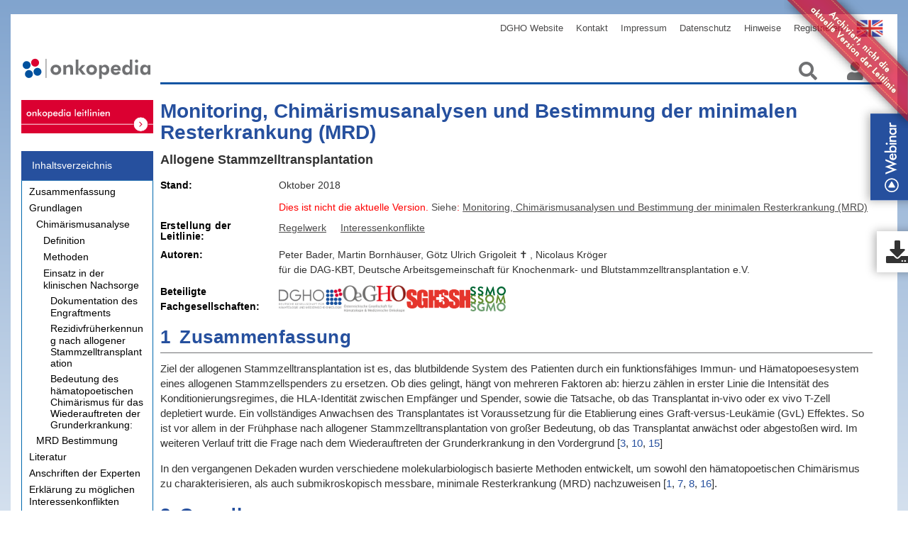

--- FILE ---
content_type: text/html;charset=utf-8
request_url: https://www.onkopedia-guidelines.info/de/onkopedia/archive/guidelines/monitoring-chimaerismusanalysen-und-bestimmung-der-minimalen-resterkrankung-mrd/version-30112020T103642/@@guideline/html/index.html
body_size: 18582
content:
<!DOCTYPE html PUBLIC "-//W3C//DTD XHTML 1.0 Transitional//EN" "http://www.w3.org/TR/xhtml1/DTD/xhtml1-transitional.dtd"><html xmlns="http://www.w3.org/1999/xhtml" lang="de" xml:lang="de">
  <head><meta http-equiv="Content-Type" content="text/html; charset=UTF-8" />
    <meta charset="UTF-8" />
    <meta name="viewport" content="width=device-width , initial-scale=1" />
    <title>Monitoring, Chimärismusanalysen  und Bestimmung der minimalen Resterkrankung (MRD) (Stand Oktober 2018) — Onkopedia</title>
    <link rel="stylesheet" type="text/css" href="/++theme++onkopedia-diazo-theme/font-awesome/font-awesome.css" />
    <link rel="stylesheet" type="text/css" href="/++theme++onkopedia-diazo-theme/dist/bundle.css?ver=4" />
    <link rel="shortcut icon" type="image/png" href="/++theme++onkopedia-diazo-theme/images/favicon.jpeg" />
    <link rel="stylesheet" href="/++theme++onkopedia-diazo-theme/pathwaymodel.css" />
  <meta charset="utf-8" /><meta name="twitter:card" content="summary" /><meta property="og:site_name" content="Onkopedia" /><meta property="og:title" content="Monitoring, Chimärismusanalysen  und Bestimmung der minimalen Resterkrankung (MRD) (Stand Oktober 2018)" /><meta property="og:type" content="website" /><meta property="og:description" content="Allogene Stammzelltransplantation" /><meta property="og:url" content="https://www.onkopedia-guidelines.info/de/onkopedia/archive/guidelines/monitoring-chimaerismusanalysen-und-bestimmung-der-minimalen-resterkrankung-mrd/version-30112020T103642" /><meta property="og:image" content="https://www.onkopedia-guidelines.info/++resource++plone-logo.svg" /><meta property="og:image:type" content="image/svg+xml" /><meta name="description" content="Allogene Stammzelltransplantation" /><meta name="DC.description" content="Allogene Stammzelltransplantation" /><meta name="DC.date.created" content="2020-11-30T10:36:42+00:00" /><meta name="DC.date.modified" content="2022-05-23T06:22:48+00:00" /><meta name="DC.type" content="Connector" /><meta name="DC.format" content="text/plain" /><meta name="DC.language" content="de" /><meta name="viewport" content="width=device-width, initial-scale=1.0" /><meta name="format-detection" content="telephone=no" /><link rel="stylesheet" type="text/css" href="https://www.onkopedia-guidelines.info/++resource++onkopedia.policy/guideline_styles.css" /><link rel="canonical" href="https://www.onkopedia-guidelines.info/de/onkopedia/archive/guidelines/monitoring-chimaerismusanalysen-und-bestimmung-der-minimalen-resterkrankung-mrd/version-30112020T103642" /><link rel="preload icon" type="image/jpeg" href="https://www.onkopedia-guidelines.info/de/onkopedia/favicon.ico?name=favicon.jpeg" /><link rel="mask-icon" href="https://www.onkopedia-guidelines.info/de/onkopedia/favicon.ico?name=favicon.jpeg" /><link href="https://www.onkopedia-guidelines.info/de/onkopedia/@@search" rel="search" title="Website durchsuchen" /><link data-bundle="plone-fullscreen" href="https://www.onkopedia-guidelines.info/++webresource++ac83a459-aa2c-5a45-80a9-9d3e95ae0847/++plone++static/plone-fullscreen/fullscreen.css" media="all" rel="stylesheet" type="text/css" /><meta name="generator" content="Plone - https://plone.org/" /></head>

  <body id="global-wrapper" class="col-content frontend icons-on portaltype-xmldirector-connector section-archive site-onkopedia subsection-guidelines subsection-guidelines-monitoring-chimaerismusanalysen-und-bestimmung-der-minimalen-resterkrankung-mrd subsection-guidelines-monitoring-chimaerismusanalysen-und-bestimmung-der-minimalen-resterkrankung-mrd-version-30112020T103642 template-guideline thumbs-on userrole-anonymous viewpermission-view"><div id="site-urls" class="abc" data-navigation-root-url="https://www.onkopedia-guidelines.info/de/onkopedia/guidelines" data-app-backend-url="https://app.onkopedia.com" data-app-key="cfc5d113-65f0-40f8-a616-0775aa122c7d" data-site-url="https://www.onkopedia-guidelines.info/de" data-search-url="https://www.onkopedia-guidelines.info/de/onkopedia/@@search" data-search-url2="https://www.onkopedia-guidelines.info/de/@@typesense-search" data-covid19-overview-url="https://www.onkopedia-guidelines.info/de/onkopedia/covid19-overview" data-webinar_url="" data-show-toolbar="0" data-diff-html-url="" data-is-diff-html="0" data-matomo-url="https://www.onkopedia-guidelines.info/mat/stat?idsite=7&amp;rec=1"></div><div id="ribbon-yellow">
      <img id="yellow-ribbon" alt="ribbon-yellow" src="/++theme++onkopedia-diazo-theme/images/ribbon-big_yellow.png" class="ribbon ribbon-hide" />
  </div><script>
      if (navigator.userAgent.match(/onkopedia/i)) {
        document.getElementsByTagName("body")[0].classList.add("ui_onkopedia");
      }
    </script><div id="overlay">
      <img src="/++theme++onkopedia-diazo-theme/images/Spin.gif" alt="Loading" />
    </div><!-- class="nav nav$( "input[name*='man']" ).val( "has man in it!" );bar-nav" --><nav class="navbar navbar-default navbar-custom container" role="navigation">
      <!-- Brand and toggle get grouped for better mobile display -->
      <div id="navbarheader">
        <div class="navbar-header page-scroll">
          <button type="button" class="navbar-toggle collapsed" data-toggle="collapse" data-target="#plone-navbar-collapse-1" aria-expanded="false" aria-controls="navbar">
            <span class="sr-only">Toggle navigation</span>
            <span class="icon-bar"></span>
            <span class="icon-bar"></span>
            <span class="icon-bar"></span>
          </button>
        </div>

        <!-- Collect the nav links, forms, and other content for toggling -->
        <div class="collapse navbar-collapse" id="plone-navbar-collapse-1">
          <ul class="nav navbar-nav navbar-right" id="navList">

    <li id="siteaction-sitemap"><a href="https://www.onkopedia-guidelines.info/de/onkopedia/sitemap" title="Übersicht">Übersicht</a></li>
    <li id="siteaction-contact"><a href="https://www.onkopedia-guidelines.info/de/onkopedia/contact-info" title="Kontakt">Kontakt</a></li>
    <li id="siteaction-English"><a href="https://www.onkopedia-guidelines.info" title="English">English</a></li>
    <li id="siteaction-DGHO"><a href="http://www.dgho.de" title="DGHO Website">DGHO Website</a></li>
    <li id="siteaction-kontakt-de"><a href="https://www.onkopedia-guidelines.info/de/kontakt" title="Kontakt">Kontakt</a></li>
    <li id="siteaction-impressum"><a href="https://www.onkopedia-guidelines.info/de/impressum" title="Impressum">Impressum</a></li>
    <li id="siteaction-Datenschutz"><a href="https://www.onkopedia-guidelines.info/de/hinweise/datenschutz" title="Datenschutz">Datenschutz</a></li>
    <li id="siteaction-Hinweise"><a href="https://www.onkopedia-guidelines.info/de/hinweise" title="Hinweise">Hinweise</a></li>
    <li id="siteaction-join_de"><a href="https://mitglieder.dgho.de/jsp_public/onkopedia/index.jsp" title="Registrieren">Registrieren</a></li>
    

    
</ul>
        </div>
      </div>
      <!-- end of navbarheader pull-right-->
      <!-- /.navbar-collapse -->
    </nav><div class="outer-wrapper">
      <div class="container navbarcon">
        <div id="portal-top">
          <a class="portal-logo" href="/">
            <img class="col-md-3 col-sm-4 col-xs-5" src="/++theme++onkopedia-diazo-theme/images/onkopedia.svg" alt="Startseite" /></a>
          <ul class="navbar-nav" id="portal-globalnav">
    <li class="index_html nav-item"><a href="https://www.onkopedia-guidelines.info/de/onkopedia" class="state-None nav-link">Startseite</a></li><li class="archive nav-item"><a href="https://www.onkopedia-guidelines.info/de/onkopedia/archive" class="state-published nav-link">Archiv</a></li><li class="autoren nav-item"><a href="https://www.onkopedia-guidelines.info/de/onkopedia/autoren" class="state-published nav-link">Autoren</a></li><li class="guidelines nav-item"><a href="https://www.onkopedia-guidelines.info/de/onkopedia/guidelines" class="state-published nav-link">Leitlinien</a></li>
  </ul>
          <ul class="nav navbar-nav navbar-right navIcons">
            <a alt="Suchen" class="search-icon">
              <i class="fas fa-search"></i>
            </a>
            <a href="https://www.onkopedia-guidelines.info/de/onkopedia/login_form" id="login-logout-icon" class="login-icon">
              <!-- <img class="icon" src="https://img.icons8.com/material/24/000000/administrator-male.png" / -->
              <i class="fas fa-user"></i>
            </a>
            <div class="descr">Anmelden</div>

            <!-- <i class="fas fa-user"></i>
                    <i class="fas fa-search"></i> -->
          </ul>
        </div>
      </div>

      <div class="container main-container">
        <div class="row">
          <aside id="global_statusmessage">
      

      <div>
      </div>
    </aside>
        </div>
        <main id="main-container" class="row row-offcanvas row-offcanvas-right">
          <div id="column1-container"><div class="col-md-3 sidebar-offcanvas">
        <aside id="portal-column-one">
          <div id="guideline-related-information"><div>
    

      <dl class="portlet portletSupplementaryInformation hyphenate" lang="de" xml:lang="de">
          <dt class="portletHeader">
              <span class="portletTopLeft"></span>
              <span>Weiterführende Informationen</span>
              <span class="portletTopRight"></span>
              
          </dt>
          <dd class="portletItem odd">
              <div>
                  <div class="related-information related-information-onkopedia">
                      <div class="group">
                          <div class="title">Onkopedia Leitlinien</div>

                          <ul>
                              <li class="document-type-guideline">
                                  <a href="https://www.onkopedia.com/de/onkopedia/guidelines/monitoring-chimaerismusanalysen-und-bestimmung-der-minimalen-resterkrankung-mrd" class="document-type-guideline">
                                     Monitoring, Chimärismusanalysen  und Bestimmung der minimalen Resterkrankung (MRD)
                                  </a>
                                  
                              </li>
                          </ul>

                          

                      </div>
                  </div>
              </div>
              <div>
                  <div class="related-information related-information-archived_docs">
                      <div class="group">
                          <div class="title">Archivierte Versionen</div>

                          <ul>
                              <li class="document-type-guideline">
                                  <a href="https://www.onkopedia.com/de/onkopedia/archive/guidelines/monitoring-chimaerismusanalysen-und-bestimmung-der-minimalen-resterkrankung-mrd/version-13122022T183028" class="document-type-guideline">
                                     Monitoring, Chimärismusanalysen  und Bestimmung der minimalen Resterkrankung (MRD) (Stand November 2020)
                                  </a>
                                  
                              </li>
                              <li class="document-type-guideline">
                                  <a href="https://www.onkopedia.com/de/onkopedia/archive/guidelines/monitoring-chimaerismusanalysen-und-bestimmung-der-minimalen-resterkrankung-mrd/version-30112020T103642" class="document-type-guideline">
                                     Monitoring, Chimärismusanalysen  und Bestimmung der minimalen Resterkrankung (MRD) (Stand Oktober 2018)
                                  </a>
                                  
                              </li>
                              <li class="document-type-guideline">
                                  <a href="https://www.onkopedia.com/de/onkopedia/archive/guidelines/monitoring-chimaerismusanalysen-und-bestimmung-der-minimalen-resterkrankung-mrd/version-30102018T092016" class="document-type-guideline">
                                     Monitoring, Chimärismusanalysen  und Bestimmung der minimalen Resterkrankung (MRD) (Stand Mai 2016)
                                  </a>
                                  
                              </li>
                          </ul>

                          

                      </div>
                  </div>
              </div>
          </dd>
      </dl>
  
</div>
</div>
        </aside>
      </div></div>
          <div class="container display">

        <article id="content">

            <div>
        <div class="logo-link"> <a href="" alt="translation button for mobile" class="Translate-btn-mobile" role="button"></a></div>
        <div class="col-lg-2 col-md-3 col-sm-4 contentnav">
            <div id="guideline-navigation">
    
        <div id="mySidenav" class="hyphenate sidenav" lang="de" xml:lang="de">
            <a href="javascript:void(0)" class="closebtn" onclick="closeNav()"><i class="fas fa-times"></i></a>
            <div class="panel panel-primary">
                <div class="panel-heading">
                    <span class="title">Inhaltsverzeichnis</span>
                </div>
                <div class="list-group">
                    <ul class="list-group-item">
                        
                        <li class="level-1">
                            <span class="section-number">1</span>
                            <a class="link section-title" href="https://www.onkopedia-guidelines.info/de/onkopedia/archive/guidelines/monitoring-chimaerismusanalysen-und-bestimmung-der-minimalen-resterkrankung-mrd/version-30112020T103642/@@guideline/html/index.html#ID0EG"><span>Zusammenfassung</span></a>
                        </li>
                    </ul>
                    <ul class="list-group-item">
                        
                        <li class="level-1">
                            <span class="section-number">2</span>
                            <a class="link section-title" href="https://www.onkopedia-guidelines.info/de/onkopedia/archive/guidelines/monitoring-chimaerismusanalysen-und-bestimmung-der-minimalen-resterkrankung-mrd/version-30112020T103642/@@guideline/html/index.html#ID0EJB"><span>Grundlagen</span></a>
                        </li>
                    </ul>
                    <ul class="list-group-item">
                        
                        <li class="level-2">
                            <span class="section-number">2.1</span>
                            <a class="link section-title" href="https://www.onkopedia-guidelines.info/de/onkopedia/archive/guidelines/monitoring-chimaerismusanalysen-und-bestimmung-der-minimalen-resterkrankung-mrd/version-30112020T103642/@@guideline/html/index.html#ID0EPB"><span>Chimärismusanalyse</span></a>
                        </li>
                    </ul>
                    <ul class="list-group-item">
                        
                        <li class="level-3">
                            <span class="section-number">2.1.1</span>
                            <a class="link section-title" href="https://www.onkopedia-guidelines.info/de/onkopedia/archive/guidelines/monitoring-chimaerismusanalysen-und-bestimmung-der-minimalen-resterkrankung-mrd/version-30112020T103642/@@guideline/html/index.html#ID0EVB"><span>Definition</span></a>
                        </li>
                    </ul>
                    <ul class="list-group-item">
                        
                        <li class="level-3">
                            <span class="section-number">2.1.2</span>
                            <a class="link section-title" href="https://www.onkopedia-guidelines.info/de/onkopedia/archive/guidelines/monitoring-chimaerismusanalysen-und-bestimmung-der-minimalen-resterkrankung-mrd/version-30112020T103642/@@guideline/html/index.html#ID0ETD"><span>Methoden</span></a>
                        </li>
                    </ul>
                    <ul class="list-group-item">
                        
                        <li class="level-3">
                            <span class="section-number">2.1.3</span>
                            <a class="link section-title" href="https://www.onkopedia-guidelines.info/de/onkopedia/archive/guidelines/monitoring-chimaerismusanalysen-und-bestimmung-der-minimalen-resterkrankung-mrd/version-30112020T103642/@@guideline/html/index.html#ID0ELG"><span>Einsatz in der klinischen Nachsorge</span></a>
                        </li>
                    </ul>
                    <ul class="list-group-item">
                        
                        <li class="level-4">
                            <span class="section-number">2.1.3.1</span>
                            <a class="link section-title" href="https://www.onkopedia-guidelines.info/de/onkopedia/archive/guidelines/monitoring-chimaerismusanalysen-und-bestimmung-der-minimalen-resterkrankung-mrd/version-30112020T103642/@@guideline/html/index.html#ID0ERG"><span>Dokumentation des Engraftments</span></a>
                        </li>
                    </ul>
                    <ul class="list-group-item">
                        
                        <li class="level-4">
                            <span class="section-number">2.1.3.2</span>
                            <a class="link section-title" href="https://www.onkopedia-guidelines.info/de/onkopedia/archive/guidelines/monitoring-chimaerismusanalysen-und-bestimmung-der-minimalen-resterkrankung-mrd/version-30112020T103642/@@guideline/html/index.html#ID0EBH"><span>Rezidivfrüherkennung nach allogener Stammzelltransplantation </span></a>
                        </li>
                    </ul>
                    <ul class="list-group-item">
                        
                        <li class="level-4">
                            <span class="section-number">2.1.3.3</span>
                            <a class="link section-title" href="https://www.onkopedia-guidelines.info/de/onkopedia/archive/guidelines/monitoring-chimaerismusanalysen-und-bestimmung-der-minimalen-resterkrankung-mrd/version-30112020T103642/@@guideline/html/index.html#ID0EUH"><span>Bedeutung des hämatopoetischen Chimärismus für das Wiederauftreten der Grunderkrankung:</span></a>
                        </li>
                    </ul>
                    <ul class="list-group-item">
                        
                        <li class="level-2">
                            <span class="section-number">2.2</span>
                            <a class="link section-title" href="https://www.onkopedia-guidelines.info/de/onkopedia/archive/guidelines/monitoring-chimaerismusanalysen-und-bestimmung-der-minimalen-resterkrankung-mrd/version-30112020T103642/@@guideline/html/index.html#ID0EZBAC"><span>MRD Bestimmung</span></a>
                        </li>
                    </ul>
                    <ul class="list-group-item">
                        
                        <li class="level-1">
                            <span class="section-number">10</span>
                            <a class="link section-title" href="https://www.onkopedia-guidelines.info/de/onkopedia/archive/guidelines/monitoring-chimaerismusanalysen-und-bestimmung-der-minimalen-resterkrankung-mrd/version-30112020T103642/@@guideline/html/index.html#head-references"><span>Literatur</span></a>
                        </li>
                    </ul>
                    <ul class="list-group-item">
                        
                        <li class="level-1">
                            <span class="section-number">15</span>
                            <a class="link section-title" href="https://www.onkopedia-guidelines.info/de/onkopedia/archive/guidelines/monitoring-chimaerismusanalysen-und-bestimmung-der-minimalen-resterkrankung-mrd/version-30112020T103642/@@guideline/html/index.html#head-authorlist"><span>Anschriften der Experten</span></a>
                        </li>
                    </ul>
                    <ul class="list-group-item">
                        
                        <li class="level-1">
                            <span class="section-number">16</span>
                            <a class="link section-title" href="https://www.onkopedia-guidelines.info/de/onkopedia/archive/guidelines/monitoring-chimaerismusanalysen-und-bestimmung-der-minimalen-resterkrankung-mrd/version-30112020T103642/@@guideline/html/index.html#head-disclosure-conflicts"><span>Erklärung zu möglichen Interessenkonflikten</span></a>
                        </li>
                    </ul>
                </div>
            </div>
        </div>
    

</div>
        </div>
        <div class="col-lg-10 col-md-9 col-sm-8 col-xs-12 content-container">
            <div id="guideline-body" language="de">

                

    <span id="nav" type="button"><i class="fas fa-bars"></i></span>

    

    <article data-document-type="guideline"><p></p><h1><a name="" id="">Monitoring, Chimärismusanalysen  und Bestimmung der minimalen Resterkrankung (MRD)</a></h1><section id="guideline-metadata" class="non-collapsible" data-covid19-document="0">

        <div class="guideline-description">Allogene Stammzelltransplantation</div>
        

        

        


        

        

        <div class="guideline-date">
            <span class="label-data col-lg-2 col-md-3">Stand</span>

            <span class="value col-lg-10 col-md-9">Oktober 2018</span>
        </div>

        
            <div id="leitlinie-status" class="status-current col-lg-offset-2 col-lg-10 col-md-offset-3 col-md-9">
                
                
                    <div id="document-outdated" class="info">
                        <span class="info info-not-current">Dies ist nicht die aktuelle Version.</span>
                        <a class="info info-not-current" href="https://www.onkopedia.com/de/onkopedia/guidelines/monitoring-chimaerismusanalysen-und-bestimmung-der-minimalen-resterkrankung-mrd">
                            <span>Siehe</span>:
                            <span>Monitoring, Chimärismusanalysen  und Bestimmung der minimalen Resterkrankung (MRD)</span>
                        </a>
                    </div>
                    
                        
                    
                

                

            </div>

        


    </section>

    
        <section id="compliance" class="collapsed collapsible">
            <h2 class=" compliance-label col-lg-2 col-md-3">Erstellung der Leitlinie</h2>
            <div class="compliance-information col-lg-10 col-md-9">
                <ul>
                    
                        <li>
                            <a class="download-link compliance-link" href="https://www.onkopedia-guidelines.info/de/hinweise/erstellung-von-leitlinien-1" id="guideline-creation-rules">Regelwerk</a>
                        </li>
                    
                        <li>
                            <a class="download-link compliance-link" href="https://www.onkopedia-guidelines.info/de/hinweise/interessenskonflikte" id="guideline-conflict-of-interests">Interessenkonflikte</a>
                        </li>
                    
                        
                    
                    <ul>
            </ul></ul></div>
        </section>
    

    <section id="actions" class="">
        <div class="documentation-actions ">
            <ul>
                
                    
                
                    
                
                    <li>
                        <a class="document-action-link " href="https://www.onkopedia-guidelines.info/de/onkopedia/archive/guidelines/monitoring-chimaerismusanalysen-und-bestimmung-der-minimalen-resterkrankung-mrd/version-30112020T103642/@@pdf-latest?filename=monitoring-chimaerismusanalysen-und-bestimmung-der-minimalen-resterkrankung-mrd-stand-oktober-2018.pdf" id="pdf-print">Druckfassung</a>
                    </li>
                
                <ul>
        </ul></ul></div>
    </section>

    <section id="authors-societies" class="collapsed collapsible authors-societies">
        <h2 class="authors-title">Autorinnen und Fachgesellschaften</h2>

        <div id="guideline-authors">
    <div class="guideline-authors">
        <span class="prefix">Autoren:</span>
        
        
            
                <span class="author">
                    <span class="firstname">Peter</span>
                    <span class="lastname">Bader</span><span>, </span>
                </span>
            
        
            
                <span class="author">
                    <span class="firstname">Martin</span>
                    <span class="lastname">Bornhäuser</span><span>, </span>
                </span>
            
        
            
                <span class="author">
                    <span class="firstname">Götz Ulrich</span>
                    <span class="lastname author-dead">Grigoleit</span><span>, </span>
                </span>
            
        
            
                <span class="author">
                    <span class="firstname">Nicolaus</span>
                    <span class="lastname">Kröger</span>
                </span>
            
        
        <div class="additional">für die DAG-KBT, Deutsche Arbeitsgemeinschaft für Knochenmark- und Blutstammzelltransplantation e.V.</div>
    </div>
    
</div>


        <div id="guideline-societies">
            <span class="label-data col-lg-2 col-md-3">Beteiligte Fachgesellschaften</span>
            <div class="col-lg-10 col-md-9 societies-logos">
                <span class="society" id="society-dgho">dgho</span>
                <span class="society" id="society-oegho">oegho</span>
                <span class="society" id="society-sghssh">sghssh</span>
                <span class="society" id="society-sgmo">sgmo</span>
            </div>
        </div>

        <!-- renders a section -->
    </section>


<section><h2><a name="ID0EG" id="ID0EG"><span class="section-number">1</span><span class="section-title">Zusammenfassung</span></a></h2><div class="segment"><p id="ID0EM" class="">Ziel der allogenen Stammzelltransplantation ist es, das blutbildende System des Patienten durch ein funktionsfähiges Immun- und Hämatopoesesystem eines allogenen Stammzellspenders zu ersetzen. Ob dies gelingt, hängt von mehreren Faktoren ab: hierzu zählen in erster Linie die Intensität des Konditionierungsregimes, die HLA-Identität zwischen Empfänger und Spender, sowie die Tatsache, ob das Transplantat in-vivo oder ex vivo T-Zell depletiert wurde. Ein vollständiges Anwachsen des Transplantates ist Voraussetzung für die Etablierung eines Graft-versus-Leukämie (GvL) Effektes. So ist vor allem in der Frühphase nach allogener Stammzelltransplantation von großer Bedeutung, ob das Transplantat anwächst oder abgestoßen wird. Im weiteren Verlauf tritt die Frage nach dem Wiederauftreten der Grunderkrankung in den Vordergrund <span class="litgroup">[<a href="https://www.onkopedia-guidelines.info/de/onkopedia/archive/guidelines/monitoring-chimaerismusanalysen-und-bestimmung-der-minimalen-resterkrankung-mrd/version-30112020T103642/@@guideline/html/index.html#litID0EDHAC">3</a>, <a href="https://www.onkopedia-guidelines.info/de/onkopedia/archive/guidelines/monitoring-chimaerismusanalysen-und-bestimmung-der-minimalen-resterkrankung-mrd/version-30112020T103642/@@guideline/html/index.html#litID0EQJAC">10</a>, <a href="https://www.onkopedia-guidelines.info/de/onkopedia/archive/guidelines/monitoring-chimaerismusanalysen-und-bestimmung-der-minimalen-resterkrankung-mrd/version-30112020T103642/@@guideline/html/index.html#litID0EJLAC">15</a>]</span></p><p id="ID0EY" class="">In den vergangenen Dekaden wurden verschiedene molekularbiologisch basierte Methoden entwickelt, um sowohl den hämatopoetischen Chimärismus zu charakterisieren, als auch submikroskopisch messbare, minimale Resterkrankung (MRD) nachzuweisen <span class="litgroup">[<a href="https://www.onkopedia-guidelines.info/de/onkopedia/archive/guidelines/monitoring-chimaerismusanalysen-und-bestimmung-der-minimalen-resterkrankung-mrd/version-30112020T103642/@@guideline/html/index.html#litID0ENGAC">1</a>, <a href="https://www.onkopedia-guidelines.info/de/onkopedia/archive/guidelines/monitoring-chimaerismusanalysen-und-bestimmung-der-minimalen-resterkrankung-mrd/version-30112020T103642/@@guideline/html/index.html#litID0EPIAC">7</a>, <a href="https://www.onkopedia-guidelines.info/de/onkopedia/archive/guidelines/monitoring-chimaerismusanalysen-und-bestimmung-der-minimalen-resterkrankung-mrd/version-30112020T103642/@@guideline/html/index.html#litID0E1IAC">8</a>, <a href="https://www.onkopedia-guidelines.info/de/onkopedia/archive/guidelines/monitoring-chimaerismusanalysen-und-bestimmung-der-minimalen-resterkrankung-mrd/version-30112020T103642/@@guideline/html/index.html#litID0EOLAC">16</a>]</span>. </p></div></section><section><h2><a name="ID0EJB" id="ID0EJB"><span class="section-number">2</span><span class="section-title">Grundlagen</span></a></h2><section><h3><a name="ID0EPB" id="ID0EPB"><span class="section-number">2.1</span><span class="section-title">Chimärismusanalyse</span></a></h3><section><h4><a name="ID0EVB" id="ID0EVB"><span class="section-number">2.1.1</span><span class="section-title">Definition</span></a></h4><div class="segment"><p id="ID0E2B" class="">Die genotypische Untersuchung der Hämatopoese nach Transplantation dient der Klärung der Frage, ob die regenerierte Blutbildung vom Empfänger oder vom Spender stammt und wird Chimärismusanalyse genannt. Der Begriff „Chimäre“ stammt aus der griechischen Mythologie. Von Homer wurde ein feuerspuckendes Monster mit einem Löwenkopf, einem Ziegenkörper und dem Schwanz einer Schlange beschrieben, die Lytia, eine Region Kleinasiens bedrohte und das schließlich vom altertümlichen Helden Bellerophon besiegt wurde. Die Begriff Chimäre wurde 1956 durch Ford et. al. in die Transplantationsmedizin eingeführt; heute versteht man unter einer Chimäre einen Organismus der die DNA zweier unterschiedlicher Wesen in sich trägt. Dies ist nach einer allogenen Stammzelltransplantation der Fall, wenn das hämatopoetische System eines Patienten von einem anderen Menschen abstammt <span class="litgroup">[<a href="https://www.onkopedia-guidelines.info/de/onkopedia/archive/guidelines/monitoring-chimaerismusanalysen-und-bestimmung-der-minimalen-resterkrankung-mrd/version-30112020T103642/@@guideline/html/index.html#litID0EDHAC">3</a>, <a href="https://www.onkopedia-guidelines.info/de/onkopedia/archive/guidelines/monitoring-chimaerismusanalysen-und-bestimmung-der-minimalen-resterkrankung-mrd/version-30112020T103642/@@guideline/html/index.html#litID0EJLAC">15</a>]</span>.</p><p id="ID0EGC" class="">In Abhängigkeit des Erfolges der Transplantation können sich verschiedene Formen des hämatopoetischen Chimärismus entwickeln <span class="litgroup">[<a href="https://www.onkopedia-guidelines.info/de/onkopedia/archive/guidelines/monitoring-chimaerismusanalysen-und-bestimmung-der-minimalen-resterkrankung-mrd/version-30112020T103642/@@guideline/html/index.html#litID0EPIAC">7</a>, <a href="https://www.onkopedia-guidelines.info/de/onkopedia/archive/guidelines/monitoring-chimaerismusanalysen-und-bestimmung-der-minimalen-resterkrankung-mrd/version-30112020T103642/@@guideline/html/index.html#litID0EJLAC">15</a>]</span>:</p><ol><li><p id="ID0EUC" class="">vollständiger oder kompletter Chimärismus: die gesamten blutbildenden Zellen stammen vom Spender ab.</p></li><li><p id="ID0EZC" class="">Transienter gemischter Chimärismus: in den ersten Wochen nach Transplantation stammt ein Teil der Blutzellen noch vom Empfänger (ca. 1-5%), bevor im weiteren Verlauf ein kompletter Spenderzellchimärismus eintritt.</p></li><li><p id="ID0E5C" class="">Stabiler gemischter (stable mixed) Chimärismus: Nach der Transplantation findet sich ein gemischtes Profil mit unterschiedlichem Anteil von Spender- und Empfängerhämatopoese, welches jedoch über die Zeit stabil bleibt.</p></li><li><p id="ID0EDD" class="">Progressiver gemischter Chimärismus: Es besteht ein gemischter Anteil von Spender und Empfängerhämatopoese, wobei der Spenderanteil kontinuierlich abnimmt.</p></li><li><p id="ID0EID" class="">Chimärismusverlust (loss of chimerism). Es bestand zumindest ein teilweiser Spenderzellchimärismus der jedoch vollständig verloren gegangen ist (auch sekundäres graft failure). </p></li><li><p id="ID0END" class="">Splitchimärismus: Es sind nur Zellen einer Zelllinie vom Spender vorhanden, die übrigen Zellreihen stammen aber vom Empfänger ab</p></li></ol></div></section><section><h4><a name="ID0ETD" id="ID0ETD"><span class="section-number">2.1.2</span><span class="section-title">Methoden</span></a></h4><div class="segment"><p id="ID0EZD" class="">Den heute zur Verfügung stehenden Methoden zur Chimärismusanalyse liegt das Prinzip zugrunde, phänotypische oder genotypische Unterschiede zwischen Spender- und Empfängerhämatopoese darzustellen. Hierzu stehen verschieden Methoden zur Verfügung:</p><ol><li><p id="ID0EAE" class="">Zytogenetik oder Fluoreszenz-in-situ-Hybridisierung (FISH): X bzw Y-Chromosomen</p></li><li><p id="ID0EFE" class="">Restriktionslängenfragment-Polymorphismus (RFLP)</p></li><li><p id="ID0EKE" class="">Blutgruppenmerkmale</p></li><li><p id="ID0EPE" class="">PCR- Methoden:</p><ol><li><p id="ID0EVE" class="">Über polymorphe DNS Sequenzen, wie „Short Tandem Repeats“ (STR) oder „ variable number of tandem repeats (VNTR)“ mit anschließender kapillarelektrophoretischer Auftrennung.</p></li><li><p id="ID0E1E" class="">Quantitative real-time PCR über „single nucleotide polymorphisms SNP” oder Insertionen oder Deletionen von kurzen DNS Abschnitten (“Indel-polymorphism”)</p></li><li><p id="ID0E6E" class="">Digitale PCR </p></li></ol></li></ol><p id="ID0EDF" class="">Während Blutgruppenmerkmale und RFLP heute nur noch wenig zum Einsatz kommen, hat die FISH Bestimmung zwar einen Stellenwert bei der getrenntgeschlechtlicher Transplantation, weist jedoch nur eine Sensitivität von ca. 1% auf. Gegenwärtig stellt die PCR basierte Amplifikation der STR Polymorphismen den Goldstandard für die Chimärismusanalyse dar. Die STR-Analyse findet auch in der forensischen Medizin oder in der Vaterschaftsanalytik Anwendung. Für eine sensitive Chimärismusanalyse aber müssen die gewählten Primerpaare optimiert werden, um eine ausreichende Sensitivität zu erreichen. Dies ist in der Regel mit kommerziell erhältlichen Multilokus-Amplifikationskits nicht möglich. Optimierte Testverfahren erlauben den Nachweis einer Minorzellpopulation von regelmäßig 0,1%; dies ist für den quantitativen Nachweis erforderlich <span class="litgroup">[<a href="https://www.onkopedia-guidelines.info/de/onkopedia/archive/guidelines/monitoring-chimaerismusanalysen-und-bestimmung-der-minimalen-resterkrankung-mrd/version-30112020T103642/@@guideline/html/index.html#litID0EYGAC">2</a>, <a href="https://www.onkopedia-guidelines.info/de/onkopedia/archive/guidelines/monitoring-chimaerismusanalysen-und-bestimmung-der-minimalen-resterkrankung-mrd/version-30112020T103642/@@guideline/html/index.html#litID0EEIAC">6</a>]</span>.</p><p id="ID0EOF" class="">Eine Steigerung der Sensitivität lässt sich bei allen Methoden durch eine vorherige Anreicherung von Zellsubpopulationen (Zelllinien) erreichen. Für die Analysen des linienspezifischen Chimärismus eignen sich die jeweiligen zellspezifischen Marker für T-, B-, NK- Zellen, für Granulozyten, erythropoetische Vorstufen, Plasmazellen oder aber auch die myeloischen Marker CD33 und CD34. Erfolgt eine Anreicherung bestimmter Zellsubpopulationen vor der Chimärismusanalyse so erhöht sich die Sensitivität zum Nachweis einer Minorpopulation von 1x10<sup>-2</sup> bis auf 1x10<sup>-4 </sup><span class="litgroup">[<a href="https://www.onkopedia-guidelines.info/de/onkopedia/archive/guidelines/monitoring-chimaerismusanalysen-und-bestimmung-der-minimalen-resterkrankung-mrd/version-30112020T103642/@@guideline/html/index.html#litID0E2JAC">11</a>, <a href="https://www.onkopedia-guidelines.info/de/onkopedia/archive/guidelines/monitoring-chimaerismusanalysen-und-bestimmung-der-minimalen-resterkrankung-mrd/version-30112020T103642/@@guideline/html/index.html#litID0EGKAC">12</a>]</span>.</p><p id="ID0E3F" class="">Eine ähnliche Sensitivität (10<sup>-4</sup>) kann auch mit Realtime-PCR basierten Verfahren erreicht werden. Die hohe Sensitivität der qPCR ist  methodenbedingt auch mit einer begrenzten Genauigkeit im Bereich des gemischten Chimärismus (zwischen 90 und 10%) verbunden. Die Limitation konnte durch die Einführung der digitalen PCR in die Chimärismusdiagnostik überwunden werden <span class="litgroup">[<a href="https://www.onkopedia-guidelines.info/de/onkopedia/archive/guidelines/monitoring-chimaerismusanalysen-und-bestimmung-der-minimalen-resterkrankung-mrd/version-30112020T103642/@@guideline/html/index.html#litID0ERKAC">13</a>, <a href="https://www.onkopedia-guidelines.info/de/onkopedia/archive/guidelines/monitoring-chimaerismusanalysen-und-bestimmung-der-minimalen-resterkrankung-mrd/version-30112020T103642/@@guideline/html/index.html#litID0E3KAC">14</a>]</span>.  </p></div></section><section><h4><a name="ID0ELG" id="ID0ELG"><span class="section-number">2.1.3</span><span class="section-title">Einsatz in der klinischen Nachsorge</span></a></h4><section><h5><a name="ID0ERG" id="ID0ERG"><span class="section-number">2.1.3.1</span><span class="section-title">Dokumentation des Engraftments</span></a></h5><div class="segment"><p id="ID0EXG" class="">Mit Hilfe PCR basierter Detektionsverfahren ist es möglich, sehr geringe Zellzahlen zu analysieren. Dies ermöglicht es deshalb, das Anwachsen des Transplantates zu verfolgen und zu dokumentieren. Dies ist vor allem bei Patienten mit einem hohen Abstoßungsrisiko indiziert. Dazu gehören Patienten mit einer schweren aplastischen Anämie, Patienten die ein T-Zell depletiertes Transplantat erhalten und alle Patienten, die von einem nichtpassenden Spender transplantiert werden. Es konnte durch zahlreiche Untersuchungen belegt werden, dass durch wöchentliche Untersuchungen, diese können bereits ab der zweiten Woche beginnen, drohende Abstoßungen erkannt werden können. Bei diesen Hochrisikopatienten ist die Chimärismusanalyse in Zellsubpopulationen anzuraten. Dies gilt im Besonderen für die CD3+ T-Zellen sowie für CD3-/CD56+ NK-Zellen. Es wird empfohlen, im Rahmen hapoloidentischer, T-Zell depletierter Transplantationen den hämatopoetischen Chimärismus auch in der CD-3 Fraktion während des Zeitraumes des Engraftments bis zum Tag +28 zweimal wöchentlich zu untersuchen umso frühe Abstoßungen zu erkennen.</p><p id="ID0E2G" class="">Insgesamt gilt, dass spätestens zum Tag +28 durch eine Chimärismusanalyse die erfolgreiche Transplantation dokumentiert werden sollte, um bei einem fehlenden „Engraftment“ zeitnah weitere therapeutische Schritte einleiten zu können. </p></div></section><section><h5><a name="ID0EBH" id="ID0EBH"><span class="section-number">2.1.3.2</span><span class="section-title">Rezidivfrüherkennung nach allogener Stammzelltransplantation </span></a></h5><div class="segment"><p id="ID0EHH" class="">Für die Rezidivfrüherkennung nach allogener Stammzelltransplantation sind prinzipiell zwei verschiedene Methoden einsetzbar: 1) Charakterisierung des hämatopoetischen Chimärismus und 2) Analyse der minimalen Resterkrankung. Mittels MRD Untersuchungen wird der maligne Zellklon direkt nachgewiesen; die Chimärismusanalyse weißt hingegen in der Regel nichtmaligne Zellen der Hämatopoese nach. Es stehen für beide Verfahren verschiedene PCR-basierte Methoden sowie die Immunphänotypisierung zur Verfügung <span class="litgroup">[<a href="https://www.onkopedia-guidelines.info/de/onkopedia/archive/guidelines/monitoring-chimaerismusanalysen-und-bestimmung-der-minimalen-resterkrankung-mrd/version-30112020T103642/@@guideline/html/index.html#litID0EDHAC">3</a>, <a href="https://www.onkopedia-guidelines.info/de/onkopedia/archive/guidelines/monitoring-chimaerismusanalysen-und-bestimmung-der-minimalen-resterkrankung-mrd/version-30112020T103642/@@guideline/html/index.html#litID0EJLAC">15</a>]</span>. </p></div></section><section><h5><a name="ID0EUH" id="ID0EUH"><span class="section-number">2.1.3.3</span><span class="section-title">Bedeutung des hämatopoetischen Chimärismus für das Wiederauftreten der Grunderkrankung:</span></a></h5><div class="segment"><p id="ID0E1H" class="">Der molekulare Nachweis persistierender oder wiederauftretender autologer Zellen kann sowohl überlebende Hämatopoese, Leukämieblasten und in seltenen Fällen auch beides darstellen. Chimärismusanalysen sind nur bedingt als MRD Untersuchungen geeignet. Es konnte durch prospektive Untersuchungen bereits in den frühen 1990-iger Jahren nachgewiesen werden, dass ein gemischter Chimärismus häufig in hämatopoetischen Zellen entsteht, so zu einer Abschwächung des GVL Effektes führt, und das Wiederauftreten der Grunderkrankung erleichtert. Es ist klar geworden, dass die Entwicklung des hämatopoetischen Chimärismus ein dynamischer Prozess ist. Aus diesem Grunde sollten Untersuchungen in kurzen Zeitintervallen vorgenommen werden, wenn mit diesen Aufschluss über das Rezidivrisiko gewonnen werden soll <span class="litgroup">[<a href="https://www.onkopedia-guidelines.info/de/onkopedia/archive/guidelines/monitoring-chimaerismusanalysen-und-bestimmung-der-minimalen-resterkrankung-mrd/version-30112020T103642/@@guideline/html/index.html#litID0EDHAC">3</a>, <a href="https://www.onkopedia-guidelines.info/de/onkopedia/archive/guidelines/monitoring-chimaerismusanalysen-und-bestimmung-der-minimalen-resterkrankung-mrd/version-30112020T103642/@@guideline/html/index.html#litID0EJLAC">15</a>]</span>. </p><p id="ID0EGAAC" class="">Durch serielle Chimärismusuntersuchungen konnten viele, zunächst vor allem pädiatrische, dann auch internistische Studien zweifelsfrei zeigen, dass Patienten mit einem gemischten Chimärismus ein deutlich gesteigertes Rezidivrisiko tragen. Auch konnte von diesen und weiteren Studien klar gezeigt werden, dass durch eine immuntherapeutische Intervention ein gemischter Chimärismus bei vielen Patienten zu einem vollständigen Spenderchimärismus konvertiert und so ein offenes Rezidiv verhindert werden konnte <span class="litgroup">[<a href="https://www.onkopedia-guidelines.info/de/onkopedia/archive/guidelines/monitoring-chimaerismusanalysen-und-bestimmung-der-minimalen-resterkrankung-mrd/version-30112020T103642/@@guideline/html/index.html#litID0ENGAC">1</a>, <a href="https://www.onkopedia-guidelines.info/de/onkopedia/archive/guidelines/monitoring-chimaerismusanalysen-und-bestimmung-der-minimalen-resterkrankung-mrd/version-30112020T103642/@@guideline/html/index.html#litID0EDHAC">3</a>, <a href="https://www.onkopedia-guidelines.info/de/onkopedia/archive/guidelines/monitoring-chimaerismusanalysen-und-bestimmung-der-minimalen-resterkrankung-mrd/version-30112020T103642/@@guideline/html/index.html#litID0EQJAC">10</a>, <a href="https://www.onkopedia-guidelines.info/de/onkopedia/archive/guidelines/monitoring-chimaerismusanalysen-und-bestimmung-der-minimalen-resterkrankung-mrd/version-30112020T103642/@@guideline/html/index.html#litID0EGKAC">12</a>]</span>.</p><p id="ID0EVAAC" class="">Sollten Chimärismusuntersuchungen im peripheren Blut zur Rezidiv Vorhersage durchgeführt werden, so sollten diese in den ersten 6 Monaten krankheitsadaptiert wöchentlich bis zweiwöchentlich, mindestens jedoch einmal pro Monat durchgeführt werden <span class="litgroup">[<a href="https://www.onkopedia-guidelines.info/de/onkopedia/archive/guidelines/monitoring-chimaerismusanalysen-und-bestimmung-der-minimalen-resterkrankung-mrd/version-30112020T103642/@@guideline/html/index.html#litID0EYGAC">2</a>, <a href="https://www.onkopedia-guidelines.info/de/onkopedia/archive/guidelines/monitoring-chimaerismusanalysen-und-bestimmung-der-minimalen-resterkrankung-mrd/version-30112020T103642/@@guideline/html/index.html#litID0EDHAC">3</a>, <a href="https://www.onkopedia-guidelines.info/de/onkopedia/archive/guidelines/monitoring-chimaerismusanalysen-und-bestimmung-der-minimalen-resterkrankung-mrd/version-30112020T103642/@@guideline/html/index.html#litID0EEIAC">6</a>, <a href="https://www.onkopedia-guidelines.info/de/onkopedia/archive/guidelines/monitoring-chimaerismusanalysen-und-bestimmung-der-minimalen-resterkrankung-mrd/version-30112020T103642/@@guideline/html/index.html#litID0EGKAC">12</a>]</span>.</p><p id="ID0EEBAC" class="">Wie erwähnt, geben Chimärismusanalysen Aufschluss über Alloreaktiviät und/oder Toleranzinduktion des Transplantates. Aufgrund der relativ geringen Sensitivität von etwa 1% zum Nachweis einer Minorfraktion, eigenen sich Chimärismusuntersuchungen im gesamten peripheren Blut nicht als MRD-Marker. Zu diesem Zweck sollten, wenn möglich, andere Verfahren eingesetzt werden.</p><p id="ID0EIBAC" class="">Die Interpretation des Chimärismus sollte jedoch immer im Kontext der Grundkrankheit und des Therapiezieles stehen. Bei nicht malignen Erkrankungen wie z.B. Aplastische Anämie ist ein stabiler gemischter Chimärismus für den Transplantationserfolg ausreichend, während bei Patienten mit malignen hämatologischen Erkrankungen ein nicht kompletter Spenderzell-Chimärismus, wie oben beschrieben, mit der Entwicklung eines klinischen Rezidivs assoziiert ist <span class="litgroup">[<a href="https://www.onkopedia-guidelines.info/de/onkopedia/archive/guidelines/monitoring-chimaerismusanalysen-und-bestimmung-der-minimalen-resterkrankung-mrd/version-30112020T103642/@@guideline/html/index.html#litID0EDHAC">3</a>, <a href="https://www.onkopedia-guidelines.info/de/onkopedia/archive/guidelines/monitoring-chimaerismusanalysen-und-bestimmung-der-minimalen-resterkrankung-mrd/version-30112020T103642/@@guideline/html/index.html#litID0EQJAC">10</a>, <a href="https://www.onkopedia-guidelines.info/de/onkopedia/archive/guidelines/monitoring-chimaerismusanalysen-und-bestimmung-der-minimalen-resterkrankung-mrd/version-30112020T103642/@@guideline/html/index.html#litID0E2JAC">11</a>, <a href="https://www.onkopedia-guidelines.info/de/onkopedia/archive/guidelines/monitoring-chimaerismusanalysen-und-bestimmung-der-minimalen-resterkrankung-mrd/version-30112020T103642/@@guideline/html/index.html#litID0EJLAC">15</a>]</span>.</p></div></section></section></section><section><h3><a name="ID0EZBAC" id="ID0EZBAC"><span class="section-number">2.2</span><span class="section-title">MRD Bestimmung</span></a></h3><div class="segment"><p id="ID0E6BAC" class="">Im Gegensatz zu den Chimärismusanalysen lassen sich bei der Untersuchung der  minimalen Resterkrankung maligne Zellen direkt nachweisen. Dazu sollen MRD-Untersuchungen mit Methoden durchgeführt werden, die es erlauben, krankheitsspezifische Veränderungen der Zellen zu erfassen. Hierzu gehören <span class="litgroup">[<a href="https://www.onkopedia-guidelines.info/de/onkopedia/archive/guidelines/monitoring-chimaerismusanalysen-und-bestimmung-der-minimalen-resterkrankung-mrd/version-30112020T103642/@@guideline/html/index.html#litID0EOHAC">4</a>, <a href="https://www.onkopedia-guidelines.info/de/onkopedia/archive/guidelines/monitoring-chimaerismusanalysen-und-bestimmung-der-minimalen-resterkrankung-mrd/version-30112020T103642/@@guideline/html/index.html#litID0E1IAC">8</a>, <a href="https://www.onkopedia-guidelines.info/de/onkopedia/archive/guidelines/monitoring-chimaerismusanalysen-und-bestimmung-der-minimalen-resterkrankung-mrd/version-30112020T103642/@@guideline/html/index.html#litID0EFJAC">9</a>, <a href="https://www.onkopedia-guidelines.info/de/onkopedia/archive/guidelines/monitoring-chimaerismusanalysen-und-bestimmung-der-minimalen-resterkrankung-mrd/version-30112020T103642/@@guideline/html/index.html#litID0E2JAC">11</a>, <a href="https://www.onkopedia-guidelines.info/de/onkopedia/archive/guidelines/monitoring-chimaerismusanalysen-und-bestimmung-der-minimalen-resterkrankung-mrd/version-30112020T103642/@@guideline/html/index.html#litID0EZLAC">17</a>]</span>:</p><ol><li><p id="ID0ETCAC" class="">PCR basierte Methoden wie z.B. die Analyse der TCR- oder Immunglobulinschwerketten- (IG-) Rearrangements für Patienten mit ALL, Nachweis des BCR/ABL Fusionsproteins für Patienten mit CML und ALL, NPM1, FLT-3, RUNX1, MLL für einen Teil der Patienten mit AML, JAKV617F, MPL oder Calreticulin für MPN u.va.</p></li><li><p id="ID0EYCAC" class="">Immunphänotypisierung mittels der Multiparameter-Immunphänotypisierung zum Nachweis verschiedenster leukämieassoziierter Phänotypen.</p></li><li><p id="ID0E4CAC" class="">Fluoreszenz-in-situ-Hybridisierung (FISH): zum Nachweis bestehender chromo-somaler Abberationen : z.B 5q, -7, +8 u.v. (NGS),</p></li><li><p id="ID0ECDAC" class="">Sequenzierung über Sanger oder Next Generation Sequencing. </p></li></ol><p id="ID0EGDAC" class="">Mehrere prospektive Untersuchungen im Erwachsenen- und im Kindesalter haben zweifelsfrei die Wichtigkeit dieser Untersuchungen nachgewiesen. Es ist unzweifelhaft, dass die Höhe der MRD zum Zeitpunkt der Transplantation vor allem bei ALL einen wesentlichen Einfluss auf das Überleben der Patienten hat. In den vergangen Jahren konnten zudem mehrere Studie belegen, dass durch systematische Untersuchungen der MRD im Knochenmark nach allogener Stammzelltransplantation, das Rezidiv vorausgesagt werden kann. So können MRD Untersuchungen nach Transplantation nunmehr klare Indikatoren für eine präemptive Therapie zur Verhinderung eines zytologisch manifesten Rezidivs sein. Durch die neuen Sequenziermethoden ist es heute bei der überwiegenden Anzahl der Patienten mit hämatologischen Erkrankungen möglich, einen spezifischen Krankheitsmarker zu detektieren <span class="litgroup">[<a href="https://www.onkopedia-guidelines.info/de/onkopedia/archive/guidelines/monitoring-chimaerismusanalysen-und-bestimmung-der-minimalen-resterkrankung-mrd/version-30112020T103642/@@guideline/html/index.html#litID0EOHAC">4</a>, <a href="https://www.onkopedia-guidelines.info/de/onkopedia/archive/guidelines/monitoring-chimaerismusanalysen-und-bestimmung-der-minimalen-resterkrankung-mrd/version-30112020T103642/@@guideline/html/index.html#litID0EZHAC">5</a>, <a href="https://www.onkopedia-guidelines.info/de/onkopedia/archive/guidelines/monitoring-chimaerismusanalysen-und-bestimmung-der-minimalen-resterkrankung-mrd/version-30112020T103642/@@guideline/html/index.html#litID0E1IAC">8</a>, <a href="https://www.onkopedia-guidelines.info/de/onkopedia/archive/guidelines/monitoring-chimaerismusanalysen-und-bestimmung-der-minimalen-resterkrankung-mrd/version-30112020T103642/@@guideline/html/index.html#litID0EQJAC">10</a>, <a href="https://www.onkopedia-guidelines.info/de/onkopedia/archive/guidelines/monitoring-chimaerismusanalysen-und-bestimmung-der-minimalen-resterkrankung-mrd/version-30112020T103642/@@guideline/html/index.html#litID0EZLAC">17</a>]</span>.</p><p id="ID0EXDAC" class="">Welche Untersuchungen durchgeführt werden sollen, hängt von  der zugrunde liegenden Erkrankung ab. Ähnlich wie bei der Chimärismusbestimmung ist die Sensitivität der verschiedenen Untersuchungsmethoden unterschiedlich, aber für die Beurteilung des Befundes relevant.</p><p id="ID0E2DAC" class="">Welche Methode auch immer eingesetzt wird, unabdingbare Voraussetzung für das Monitoring nach Transplantation sowohl mit Chimärismus- als auch MRD- Methoden ist deren Standardisierung und Qualitätssicherung. Bei entsprechender Durchführung erlauben Chimärismus und MRD Untersuchungen nicht nur die Dokumentation des Engraftments und die Erfassung einer Transplantatabstoßung sondern auch die Rezidivfrüherkennung und ermöglichen so die Steuerung einer präemptiven bzw. früh interventionellen  Rezidivtherapie. </p></div></section></section><section class="sectionempty"><h2><a name="ID0EBEAC" id="ID0EBEAC"><span class="section-number">3</span><span class="section-title">[Kapitel nicht relevant]</span></a></h2></section><section class="sectionempty"><h2><a name="ID0EHEAC" id="ID0EHEAC"><span class="section-number">4</span><span class="section-title">[Kapitel nicht relevant]</span></a></h2></section><section class="sectionempty"><h2><a name="ID0ENEAC" id="ID0ENEAC"><span class="section-number">5</span><span class="section-title">[Kapitel nicht relevant]</span></a></h2></section><section class="sectionempty"><h2><a name="ID0ETEAC" id="ID0ETEAC"><span class="section-number">6</span><span class="section-title">[Kapitel nicht relevant]</span></a></h2></section><section class="sectionempty"><h2><a name="ID0EZEAC" id="ID0EZEAC"><span class="section-number">7</span><span class="section-title">[Kapitel nicht relevant]</span></a></h2></section><section class="sectionempty"><h2><a name="ID0E6EAC" id="ID0E6EAC"><span class="section-number">8</span><span class="section-title">[Kapitel nicht relevant]</span></a></h2></section><section class="sectionempty"><h2><a name="ID0EFFAC" id="ID0EFFAC"><span class="section-number">9</span><span class="section-title">[Kapitel nicht relevant]</span></a></h2></section><section id="sect-references"><h2><a name="head-references" id="head-references"><span class="section-number">10</span><span class="section-title">Literatur</span></a></h2><div class="segment"><ol class="literatur"><li><p lang="en" xml:lang="en"><a id="litID0ENGAC"></a>Alizadeh M, Bernard M, Danic B et al.: Quantitative assessment of hematopoietic chimerism after bone marrow transplantation by real-time quantitative polymerase chain reaction. Blood 99:4618-4625, 2002. <a class="link-doi" href="http://dx.doi.org/10.1182/blood.V99.12.4618">DOI:10.1182/blood.V99.12.4618</a></p></li><li><p lang="en" xml:lang="en"><a id="litID0EYGAC"></a>Bader P, Kreyenberg H, Hoelle W et al.: Increasing mixed chimerism is an important prognostic factor for unfavorable outcome in children with acute lymphoblastic leukemia after allogeneic stem-cell transplantation: possible role for pre-emptive immunotherapy? J Clin Oncol 22: 1696-1706, 2004. <a class="link-doi" href="http://dx.doi.org/10.1200/JCO.2004.05.198">DOI:10.1200/JCO.2004.05.198</a></p></li><li><p lang="en" xml:lang="en"><a id="litID0EDHAC"></a>Bader P, Niethammer D, Willasch A et al.: How and when should we monitor chimerism after allogeneic stem cell transplantation? Bone Marrow Transplant 35: 107-119, 2005. <a class="link-doi" href="http://dx.doi.org/10.1038/sj.bmt.1704715">DOI:10.1038/sj.bmt.1704715</a></p></li><li><p lang="en" xml:lang="en"><a id="litID0EOHAC"></a>Bader P, Kreyenberg H, Henze GHR et al.: Prognostic value of minimal residual disease quantification before allogeneic stem-cell transplantation in relapsed childhood acute ymphoblastic leukemia: The ALL-REZ BFM Study Group. J Clin Oncol 27: 377-384, 2008. <a class="link-doi" href="http://dx.doi.org/10.1200/JCO.2008.17.6065">DOI:10.1200/JCO.2008.17.6065</a></p></li><li><p lang="en" xml:lang="en"><a id="litID0EZHAC"></a>Bader P, Kreyenberg H, von Stackelberg A et al.: Monitoring of minimal residual disease after allogeneic stem-cell transplantation in relapsed childhood acute lymphoblastic leukemia allows for the identification of impending relapse: results of the ALL-BFM-SCT 2003 trial. J Clin Oncol 33:1275-1284, 2015. <a class="link-doi" href="http://dx.doi.org/10.1200/JCO.2014.58.4631">DOI:10.1200/JCO.2014.58.4631</a></p></li><li><p lang="en" xml:lang="en"><a id="litID0EEIAC"></a>Bornhäuser M, Oelschlaegel U, Platzbecker U et al.: Monitoring of donor chimerism in sorted CD34+ peripheral blood cells allows the sensitive detection of imminent relapse after allogeneic stem cell transplantation. Haematologica 94:1613-1617, 2009. <a class="link-doi" href="http://dx.doi.org/10.3324/haematol.2009.007765">DOI:10.3324/haematol.2009.007765</a></p></li><li><p lang="en" xml:lang="en"><a id="litID0EPIAC"></a>Fehse B, Chukhlovin A, Kuhlcke K et al.: Real-time quantitative Y chromosome-specific PCR (QYCS-PCR) for monitoring hematopoietic chimerism after sex-mismatched allogeneic stem cell transplantation. J.Hematother.Stem Cell Res 10: 419-425, 2001. <a class="link-doi" href="http://dx.doi.org/10.1089/152581601750289028">DOI:10.1089/152581601750289028</a></p></li><li><p lang="en" xml:lang="en"><a id="litID0E1IAC"></a>Fu Y, Schroeder T, Zabelina T et al.: Postallogeneic monitoring with molecular markers detected by pretransplant next-generation or Sanger sequencing predicts clinical relapse in patients with myelodysplastic/myeloproliferative neoplasms. Eur J Haematol 92:189-194, 2014. <a class="link-doi" href="http://dx.doi.org/10.1111/ejh.12223">DOI:10.1111/ejh.12223</a></p></li><li><p lang="en" xml:lang="en"><a id="litID0EFJAC"></a>Kröger N, Badbaran A, Holler E et al.: Monitoring of the JAK2-V617F mutation by highly sensitive quantitative real-time PCR after allogeneic stem cell transplantation in patients with myelofibrosis. Blood 109:1316-1321, 2007. <a class="link-doi" href="http://dx.doi.org/10.1182/blood-2006-08-039909">DOI:10.1182/blood-2006-08-039909</a></p></li><li><p lang="en" xml:lang="en"><a id="litID0EQJAC"></a>Kröger N, Bacher U, Bader P et al.: NCI First International Workshop on the Biology, Prevention, and Treatment of Relapse after Allogeneic Hematopoietic Stem Cell Transplantation: report from the Committee on Disease-Specific Methods and Strategies for Monitoring Relapse following Allogeneic Stem Cell Transplantation. Part I: Methods, acute leukemias, and myelodysplastic syndromes. Biology of blood and marrow transplantation : journal of the American Society for Blood and Marrow Transplantation 16:1187-1211, 2009. <a class="link-doi" href="http://dx.doi.org/10.1016/j.bbmt.2010.06.008">DOI:10.1016/j.bbmt.2010.06.008</a></p></li><li><p lang="en" xml:lang="en"><a id="litID0E2JAC"></a>Lange T, Hubmann M, Burkhardt R et al.: Monitoring of WT1 expression in PB and CD34(+) donor chimerism of BM predicts early relapse in AML and MDS patients after hematopoietic cell transplantation with reduced-intensity conditioning. Leukemia 25:498-505, 2011. <a class="link-doi" href="http://dx.doi.org/10.1038/leu.2010.283">DOI:10.1038/leu.2010.283</a></p></li><li><p lang="en" xml:lang="en"><a id="litID0EGKAC"></a>Platzbecker U, Wermke M, Radke J et al.: Azacitidine for treatment of imminent relapse in MDS or AML patients after allogeneic HSCT: results of the RELAZA trial. Leukemia 26:381-389, 2012. <a class="link-doi" href="http://dx.doi.org/10.1038/leu.2011.234">DOI:10.1038/leu.2011.234</a></p></li><li><p lang="en" xml:lang="en"><a id="litID0ERKAC"></a>Stahl T, Bohme MU, Kroger N, Fehse B: Digital PCR to assess hematopoietic chimerism after allogeneic stem cell transplantation. Exp Hematol 43:462-468, 2015. <a class="link-doi" href="http://dx.doi.org/10.1016/j.exphem.2015.02.006">DOI:10.1016/j.exphem.2015.02.006</a></p></li><li><p lang="en" xml:lang="en"><a id="litID0E3KAC"></a>Thiede C, Bornhäuser M, Oelschlagel U et al.: Sequential monitoring of chimerism and detection of minimal residual disease after allogeneic blood stem cell transplantation (BSCT) using multiplex PCR amplification of short tandem repeat-markers. Leukemia 15:293-302, 2001. <a class="link" href="http://www.nature.com/leu/journal/v15/n2/full/2401953a.html" format="html" scope="external">http://www.nature.com/leu/journal/v15/n2/full/2401953a.html</a> </p></li><li><p lang="de" xml:lang="de"><a id="litID0EJLAC"></a>Thiede C, Meyer RG, Bader B: Chimärismusanalysen. In: Herr W, Theobald M, Ehninger G, Einsele H, Meyer RG (eds). Hämatopoetische Stammzellen - Grundlagen und klinische Einsatzgebiete. Deutscher Ärzte Verlag: Köln, 2015, pp 157-161, 2015.</p></li><li><p lang="en" xml:lang="en"><a id="litID0EOLAC"></a>van Dongen JJ, van der Velden VH, Bruggemann M, Orfao A: Minimal residual disease diagnostics in acute lymphoblastic leukemia: need for sensitive, fast, and standardized technologies. Blood 125:3996-4009, 2015. <a class="link-doi" href="http://dx.doi.org/10.1182/blood-2015-03-580027">DOI:10.1182/blood-2015-03-580027</a></p></li><li><p lang="en" xml:lang="en"><a id="litID0EZLAC"></a>Walter RB, Buckley SA, Pagel J et al.: Significance of minimal residual disease before myeloablative allogeneic hematopoietic cell transplantation for AML in first and second complete remission. Blood 122: 1813-1821, 2013. <a class="link-doi" href="http://dx.doi.org/10.1182/blood-2013-06-506725">DOI:10.1182/blood-2013-06-506725</a></p></li></ol></div></section><section class="sectionempty"><h2><a name="ID0EMLAC" id="ID0EMLAC"><span class="section-number">11</span><span class="section-title">[Kapitel nicht relevant]</span></a></h2></section><section class="sectionempty"><h2><a name="ID0ESLAC" id="ID0ESLAC"><span class="section-number">12</span><span class="section-title">[Kapitel nicht relevant]</span></a></h2></section><section class="sectionempty"><h2><a name="ID0EYLAC" id="ID0EYLAC"><span class="section-number">13</span><span class="section-title">[Kapitel nicht relevant]</span></a></h2></section><section class="sectionempty"><h2><a name="ID0E5LAC" id="ID0E5LAC"><span class="section-number">14</span><span class="section-title">[Kapitel nicht relevant]</span></a></h2></section><section id="sect-authorlist" class="authorlist"><h2><a name="head-authorlist" id="head-authorlist"><span class="section-number">15</span><span class="section-title">Anschriften der Experten</span></a></h2><div class="authors-long">
    
        
            <div class="author">
                <strong>
                    <div class="authorname">
                        <span class="salutation">Prof. Dr. med.</span>
                        <span class="firstname">Peter</span>
                        <span class="lastname">Bader</span>
                    </div>
                </strong>
                <div class="company">
                    <span>Universitätsklinikum Frankfurt<br />Schwerpunkt Stammzelltransplantation &amp; Immunologie<br />Klinik für Kinder- und Jugendmedizin</span>
                </div>
                <div class="street">Theodor-Stern-Kai 7</div>
                <div class="cityzip">
                    <span class="zip">60590</span>
                    <span class="city">Frankfurt am Main</span>
                </div>
                
                <div class="email">
                    <a class="email" href="mailto:peter.bader@unimedizin-ffm.de">peter.bader@unimedizin-ffm.de</a>
                </div>
            </div>
        
    
        
            <div class="author">
                <strong>
                    <div class="authorname">
                        <span class="salutation">Prof. Dr. med.</span>
                        <span class="firstname">Martin</span>
                        <span class="lastname">Bornhäuser</span>
                    </div>
                </strong>
                <div class="company">
                    <span>Universitätsklinikum Carl Gustav Carus<br />Technische Universität Dresden<br />Medizinische Klinik und Poliklinik I</span>
                </div>
                <div class="street">Fetscher Str. 74</div>
                <div class="cityzip">
                    <span class="zip">01307</span>
                    <span class="city">Dresden</span>
                </div>
                
                <div class="email">
                    <a class="email" href="mailto:martin.bornhaeuser@uniklinikum-dresden.de">martin.bornhaeuser@uniklinikum-dresden.de</a>
                </div>
            </div>
        
    
        
            <div class="author">
                <strong>
                    <div class="authorname">
                        <span class="salutation">PD Dr.</span>
                        <span class="firstname">Götz Ulrich</span>
                        <span class="lastname author-dead">Grigoleit</span>
                    </div>
                </strong>
                
                
                <div class="cityzip">
                    <span class="zip"></span>
                    <span class="city"></span>
                </div>
                
                
            </div>
        
    
        
            <div class="author">
                <strong>
                    <div class="authorname">
                        <span class="salutation">Prof. Dr. med.</span>
                        <span class="firstname">Nicolaus</span>
                        <span class="lastname">Kröger</span>
                    </div>
                </strong>
                <div class="company">
                    <span>Universitätsklinikum Hamburg-Eppendorf<br />Klinik für Stammzelltransplantation<br />Onkologische Station</span>
                </div>
                <div class="street">Martinistr. 52</div>
                <div class="cityzip">
                    <span class="zip">20246</span>
                    <span class="city">Hamburg</span>
                </div>
                
                <div class="email">
                    <a class="email" href="mailto:bmt@uke.de">bmt@uke.de</a>
                </div>
            </div>
        
    
</div>
</section><section id="sect-disclosure-conflicts"><h2><a name="head-disclosure-conflicts" id="head-disclosure-conflicts"><span class="section-number">16</span><span class="section-title">Erklärung zu möglichen Interessenkonflikten</span></a></h2><div class="segment"><p id="ID0E2AAE" class="">nach den <a class="link" href="https://www.onkopedia.com/de/hinweise/erstellung-von-leitlinien" format="html" scope="external">Regeln der tragenden Fachgesellschaften</a></p></div></section></article>

    

    <div id="myModal" class="modal">
        <div class="modal-content">
            <span class="close">×</span>
            <div class="behandlunspfade"></div>
        </div>
    </div>
    <a class="btn-btt"><i class="fa fa-chevron-up"></i></a>

    <script>
            nav.onclick = () => {
                document.getElementById("mySidenav").classList.add("push");
                document.getElementById("global-wrapper").classList.add("fixed");
            }

            function closeNav() {
                document.getElementById("mySidenav").classList.remove("push");
                document.getElementById("global-wrapper").classList.remove("fixed");
            }
    </script>


                <script type="text/javascript" src="https://code.jquery.com/jquery-3.7.1.js"></script>

                <script type="text/javascript">

                    // Add Text to title of guideline if the current document is a diff document
                    window.addEventListener('DOMContentLoaded', (event) => {
                        var is_diff_html = document.getElementById("site-urls").dataset.isDiffHtml;
                        if (is_diff_html == "1") {
                            var title_el = document.getElementsByClassName("guideline-title")[0];
                            title_el.innerHTML += " [ÄNDERUNGSMODUS]";
                        }
                    });

                  /* Extract URL parameters */  
                  function getUrlParameter(sParam) {
                      var sPageURL = window.location.search.substring(1),
                                sURLVariables = sPageURL.split('&'),
                                sParameterName,
                                i;

                      for (i = 0; i < sURLVariables.length; i++) {
                          sParameterName = sURLVariables[i].split('=');

                          if (sParameterName[0] === sParam) {
                              return sParameterName[1] === undefined ? true : decodeURIComponent(sParameterName[1]);
                          }
                      }
                   }

                    /* Extract chapter number to then jump to the related anchor */
                    function jump_chapter() {
                        var chapter = getUrlParameter('chapter');
                        if (chapter === undefined) {
                            return
                        }
                        
                        var section_numbers = $('a .section-number').filter(function() {
                            return $(this).text() == chapter;
                        })

                        if (section_numbers.length  == 0) {
                            alert('Das gewünschte Kapitel existiert nicht!');
                            return;
                        }
                        var anchor = section_numbers.parent('a');
                        var anchor_id = anchor.attr('id');
                        location.href= location.href + '#' + anchor_id;
                    }

                    document.addEventListener("DOMContentLoaded", function(event) {
                        jump_chapter();
                        setTimeout(function() {
                            $('#coi-declarations').parent().parent().css("display", "block");
                            $('#coi-declarations').parent().css("display", "block");
                            $('#coi-declarations').css("display", "table");
                            }, 500);
                    });

                    //Country flags for language selected
                    var ENimg = $('<img class="flag-btn">');
                        ENimg.attr('src', '/onkopedia/++resource++onkopedia.policy/images/EN-flag.png');
                        ENimg.attr('alt', 'Uk flag');

                        var DEimg = $('<img class="flag-btn">');
                        DEimg.attr('src', '/onkopedia/++resource++onkopedia.policy/images/DE-flag.png');
                        DEimg.attr('alt', 'German flag');

                    //Translation CTA on Mobile
                    $(document).ready(function() {
                    $('article[data-document-type="guideline"]').each(function() {
                        var MobileScreenWidth = $(window).width() <= 768;
                        var MobileScreenHeight = $(window).height() <= 440;
                        var translationEnUrl = $(this).attr("data-translation-en-url");
                        var translationDeUrl = $(this).attr("data-translation-de-url");
            
                    
                    if (translationEnUrl && (MobileScreenWidth || MobileScreenHeight)) {
                    $('a.Translate-btn-mobile').append(ENimg);
                    $("a.Translate-btn-mobile").attr("href", translationEnUrl);
                    $("a.Translate-btn-mobile").css('display', 'block');
                    } else if (translationDeUrl && (MobileScreenWidth || MobileScreenHeight)) {
                    $('a.Translate-btn-mobile').append(DEimg);
                    $("a.Translate-btn-mobile").attr("href", translationDeUrl);
                    $("a.Translate-btn-mobile").css('display', 'block');
                    } else {
                    $("a.Translate-btn-mobile").css('display', 'none');
                    }
                    });
                    });

                    //Translation CTA on Desktop
                    $(document).ready(function() {
                    $('article[data-document-type="guideline"]').each(function() {
                        var DesktopScreen = $(window).width() > 768;
                        var translationEnUrl = $(this).attr("data-translation-en-url");
                        var translationDeUrl = $(this).attr("data-translation-de-url");
                    
                    if (translationEnUrl && DesktopScreen) {
                    $('a.Translate-btn-Desktop').append(ENimg);
                    $("a.Translate-btn-Desktop").attr("href", translationEnUrl);
                    $("a.Translate-btn-Desktop").css('display', 'block');
                    } else if (translationDeUrl && DesktopScreen) {
                    $('a.Translate-btn-Desktop').append(DEimg);
                    $("a.Translate-btn-Desktop").attr("href", translationDeUrl);
                    $("a.Translate-btn-Desktop").css('display', 'block');
                    } else {
                    $("a.Translate-btn-Desktop").css('display', 'none');
                    }
                    });
                    });
                </script>
            </div>

            <div id="guideline-related-information"><div>
    

      <dl class="portlet portletSupplementaryInformation hyphenate" lang="de" xml:lang="de">
          <dt class="portletHeader">
              <span class="portletTopLeft"></span>
              <span>Weiterführende Informationen</span>
              <span class="portletTopRight"></span>
              
          </dt>
          <dd class="portletItem odd">
              <div>
                  <div class="related-information related-information-onkopedia">
                      <div class="group">
                          <div class="title">Onkopedia Leitlinien</div>

                          <ul>
                              <li class="document-type-guideline">
                                  <a href="https://www.onkopedia.com/de/onkopedia/guidelines/monitoring-chimaerismusanalysen-und-bestimmung-der-minimalen-resterkrankung-mrd" class="document-type-guideline">
                                     Monitoring, Chimärismusanalysen  und Bestimmung der minimalen Resterkrankung (MRD)
                                  </a>
                                  
                              </li>
                          </ul>

                          

                      </div>
                  </div>
              </div>
              <div>
                  <div class="related-information related-information-archived_docs">
                      <div class="group">
                          <div class="title">Archivierte Versionen</div>

                          <ul>
                              <li class="document-type-guideline">
                                  <a href="https://www.onkopedia.com/de/onkopedia/archive/guidelines/monitoring-chimaerismusanalysen-und-bestimmung-der-minimalen-resterkrankung-mrd/version-13122022T183028" class="document-type-guideline">
                                     Monitoring, Chimärismusanalysen  und Bestimmung der minimalen Resterkrankung (MRD) (Stand November 2020)
                                  </a>
                                  
                              </li>
                              <li class="document-type-guideline">
                                  <a href="https://www.onkopedia.com/de/onkopedia/archive/guidelines/monitoring-chimaerismusanalysen-und-bestimmung-der-minimalen-resterkrankung-mrd/version-30112020T103642" class="document-type-guideline">
                                     Monitoring, Chimärismusanalysen  und Bestimmung der minimalen Resterkrankung (MRD) (Stand Oktober 2018)
                                  </a>
                                  
                              </li>
                              <li class="document-type-guideline">
                                  <a href="https://www.onkopedia.com/de/onkopedia/archive/guidelines/monitoring-chimaerismusanalysen-und-bestimmung-der-minimalen-resterkrankung-mrd/version-30102018T092016" class="document-type-guideline">
                                     Monitoring, Chimärismusanalysen  und Bestimmung der minimalen Resterkrankung (MRD) (Stand Mai 2016)
                                  </a>
                                  
                              </li>
                          </ul>

                          

                      </div>
                  </div>
              </div>
          </dd>
      </dl>
  
</div>
</div>
            <div id="guideline-announcement">
</div>
            <a href="" alt="translation button for desktop" class="Translate-btn-Desktop" role="button"></a>

            <div id="guideline-video"></div>
            <div id="guideline-disclaimer"><div class="" x-ms-format-detection="none">
    
</div></div>

            <div class="disclaimerModal">
                <div class="disclaimerContent">
                  <h2 class="">Download</h2>

                  <i class="fa fa-window-close download-disclaimer-close-btn"></i>
                  <div class="disclaimer-info-container">

                  <p class="disclaimer-notice-text-en">Reference:</p>
                  <p class="disclaimer-notice-text-de">Quellenangabe:</p>
                    
                    <div class="citation-wrapper">
                        <span class="citation-container">
                        <span class="copy-success"></span>
                        <span class="citation-text"></span>
                        <span class="copy-link-icon copy-button"></span>
                    </span></div>

                    <div class="download-flex-layout">
                        <button class="btn svg image-download-btn"><span class="btn-label"><i class="fas fa-download"></i></span>SVG</button>
                        <button class="btn jpg image-download-btn"><span class="btn-label"><i class="fas fa-download"></i></span>PNG</button>
                        </div>

                    <p class="additional-disclaimer-info-de">Onkopedia-Leitlinien werden kontinuierlich an den Stand des Wissens angepasst. Die jeweils gültige Version, AGB und Nutzungsbedingungen finden Sie unter <a href="https://www.onkopedia.com/">www.onkopedia.com.</a></p>
                    <p class="additional-disclaimer-info-de">Für die kommerzielle Nutzung wenden Sie sich bitte an <a href="mailto:onkopedia@dgho.de" alt="onkopedia email">onkopedia@dgho.de</a>.</p>
                    <p class="additional-disclaimer-info-en">Onkopedia guidelines are continuously adapted to the state of knowledge. The currently valid version, terms of use and general terms and conditions can be found at <a href="https://www.onkopedia-guidelines.info/">onkopedia-guidelines.info</a>.</p>
                    <p class="additional-disclaimer-info-en">For commercial use, please contact <a href="mailto:onkopedia@dgho.de" alt="onkopedia email">onkopedia@dgho.de</a>.</p>
                    </div>
                  
                </div>
              </div>

            
                <div id="ribbon">
                    <img class="ribbon" src="https://www.onkopedia-guidelines.info/++resource++onkopedia.policy/images/ribbon-big.png" />
                </div>
            
        </div>

    </div>
            <footer>
              <div id="viewlet-below-content">




    <script>
        window.__define = window.define;
        window.__require = window.require;
        window.define = undefined;
        window.require = undefined;
    </script>
    <script type="text/javascript" src="https://www.onkopedia-guidelines.info/++resource++onkopedia.policy/common.js"></script>
    <script>
        window.define = window.__define;
        window.require = window.__require;
        window.__define = undefined;
        window.__require = undefined;
    </script> 



    


<def>
    
</def>


<div id="site-urls" class="abc" data-navigation-root-url="https://www.onkopedia-guidelines.info/de/onkopedia/guidelines" data-app-backend-url="https://app.onkopedia.com" data-app-key="cfc5d113-65f0-40f8-a616-0775aa122c7d" data-site-url="https://www.onkopedia-guidelines.info/de" data-search-url="https://www.onkopedia-guidelines.info/de/onkopedia/@@search" data-search-url2="https://www.onkopedia-guidelines.info/de/@@typesense-search" data-covid19-overview-url="https://www.onkopedia-guidelines.info/de/onkopedia/covid19-overview" data-webinar_url="" data-show-toolbar="0" data-diff-html-url="" data-is-diff-html="0" data-matomo-url="https://www.onkopedia-guidelines.info/mat/stat?idsite=7&amp;rec=1">
</div>


    <link rel="stylesheet" href="https://www.onkopedia-guidelines.info/++resource++onkopedia.policy/onkopedia_view.css" />
    <link rel="stylesheet" href="https://www.onkopedia-guidelines.info/++resource++onkopedia.policy/uploadify/uploadifive.css" />
    <link rel="stylesheet" href="https://www.onkopedia-guidelines.info/++resource++onkopedia.policy/styles.css" />
    <link rel="stylesheet" href="https://www.onkopedia-guidelines.info/++resource++onkopedia.policy/selectize.js/dist/css/selectize.css " />

    <script>
        window.__define = window.define;
        window.__require = window.require;
        window.define = undefined;
        window.require = undefined;
    </script>
    <script type="text/javascript" src="https://www.onkopedia-guidelines.info/++resource++onkopedia.policy/spin/spin.min.js"></script>
    <script type="text/javascript" src="https://www.onkopedia-guidelines.info/++resource++onkopedia.policy/clipboard/clipboard.min.js"></script>
    <script type="text/javascript" src="https://www.onkopedia-guidelines.info/++resource++onkopedia.policy/uploadify/jquery.uploadifive.js"></script>
    <script type="text/javascript" src="https://www.onkopedia-guidelines.info/++resource++onkopedia.policy/jquery.qtip/jquery.qtip.min.js"></script>
    <script type="text/javascript" src="https://www.onkopedia-guidelines.info/++resource++onkopedia.policy/selectize.js/dist/js/standalone/selectize.min.js "> </script>
    <script type="text/javascript" src="https://www.onkopedia-guidelines.info/++resource++onkopedia.policy/jquery-ui-git.js"> </script>
    <script type="text/javascript" src="https://www.onkopedia-guidelines.info/++resource++onkopedia.policy/jquery.form-validator/jquery.form-validator.min.js"> </script>
    <script type="text/javascript" src="https://www.onkopedia-guidelines.info/++resource++onkopedia.policy/local.js"></script>
    <script>
        window.define = window.__define;
        window.require = window.__require;
        window.__define = undefined;
        window.__require = undefined;
    </script> 






    <div class="reply aftertite">
        <h2 class="comments-title" id="comments-title">Kommentare</h2>

        
    </div>
    <div class="discussion showCommenterImage">
        <div class="discreet">Die Kommentarfunktion steht für archivierte Versionen nicht zur Verfügung.</div>
    </div>

    

    




</div>
            </footer>
          </article>
        <!-- Leitliniern comments -->
        <section id="viewlet-below-content-body">
          <div class="row">
            <div class="col-xs-12 col-sm-12">
              <div class="reply aftertite">
        <h2 class="comments-title" id="comments-title">Kommentare</h2>

        
    </div>
              <div class="discussion showCommenterImage">
        <div class="discreet">Die Kommentarfunktion steht für archivierte Versionen nicht zur Verfügung.</div>
    </div>
              <!-- xsl:apply-templates css:select="#commenting" /-->
            </div>
          </div>
        </section>
      </div>
          <div id="column2-container"></div>
        </main>
      </div>
    </div><script src="https://cdnjs.cloudflare.com/ajax/libs/html2canvas/1.4.1/html2canvas.min.js"></script><!-- outer-wrapper --><script>
     //IE browser code
     $(document).ready(function() {
  var downloadButton;

  // Check if the URL contains '/de'
  if (window.location.href.indexOf('/de/') !== -1) {
    downloadButton = '<div class="download-btn-container">' +
                 '<a class="download-disclaimer-btn" download id="downloadLink">' +
                 'Bild herunterladen' +
                 '</a>' +
                 '</div>';

    // downloadButton = '<div class="download-btn-container"><button class="download-disclaimer-btn" download id="downloadLink">Bild herunterladen</button></div>';
    } else {
    // downloadButton = '<div class="download-btn-container"><button class="download-disclaimer-btn" download id="downloadLink">Download Image</button></div>';
    downloadButton = '<div class="download-btn-container">' +
                 '<a class="download-disclaimer-btn" download id="downloadLink">' +
                 'Download Image' +
                 '</a>' +
                 '</div>';

    }
  
  var figureElement = $(".figure");
  
  // Check if the "data-download-url-png" and "data-download-url-svg" attribute exists
  if (figureElement.attr("data-download-url-png") !== undefined && figureElement.attr("data-download-url-svg") !== undefined) {
     //add the download button to the figure
     $(downloadButton).appendTo('.figure .caption');
  } else {
    //do nothing
    
  }

  // var hasObjectTag = $('.figure').find('object').length > 0;
  // console.log(hasObjectTag);
  // if (hasObjectTag) {
  //   $('.download-btn-container').show();
  // } else {
  //   $('.download-btn-container').hide();
  // }

  $('.figure').each(function() {
    var hasObjectTag = $(this).find('object').length > 0;
    
    if (hasObjectTag === false) {
      $(this).find('.download-btn-container').css("display", "none");
    }

  });

    let svgData = '';
    let pngData = '';

   var pageLanguage = $('html').attr('lang');
   if(pageLanguage === 'de') {
    $('.additional-disclaimer-info-de').css("display", "block");
    $('.disclaimer-notice-text-de').css("display", "block");
    $('.disclaimer-title-de').css("display", "block");
   } else {
    $('.additional-disclaimer-info-en').css("display", "block");
    $('.disclaimer-notice-text-en').css("display", "block");
    $('.disclaimer-title-en').css("display", "block");
   }
    

   $('.download-disclaimer-btn').each( function() {
    $(this).on("click", function () {
      const citation= $(this).closest('.figure').attr('data-citation');
     svgData = $(this).closest('figure').attr('data-download-url-svg');
     pngData = $(this).closest('.figure').attr('data-download-url-png');
     $(".copy-link-icon").empty();
     $(".citation-text").empty();
     $(".copy-link-icon").append("<i class='fa fa-clone copy-button' aria-hidden='true'></i>")
     $(".citation-text").prepend(citation);
     
    //  $('.disclaimerModal').show();
    // Show the disclaimer modal
    $('.disclaimerModal').css('display', 'block');
    })
  });


  $(".svg").each(function () {
    $(this).on("click", function () {
      $('.disclaimerModal').css('display', 'none');
      console.log("SVG",svgData)
      const element = document.createElement("a");
      $(element).attr({
        href: svgData,
      });
      $(element).attr("download", "");
      $(element)[0].click();
      $(element).remove();
    });
  })

  $(".jpg").each(function () {
    $(this).on("click", function () {
      $('.disclaimerModal').css('display', 'none');
      console.log("PNG",pngData)
      const element = document.createElement("a");
      $(element).attr({
        href: pngData,
        target: "_blank",
      });
      $(element).attr("download", "");
      $(element)[0].click();
      $(element).remove();
    });
  })






















  $('.copy-button').on("click", function() {
    var text = $('.citation-text').text();
    var tempInput = $('<input>');
    $('body').append(tempInput);
    tempInput.val(text).select();
    document.execCommand('copy');
    tempInput.remove();
    var copySuccessText = $('<p class="copy-success-text">Text copied to clipboard!</p>');
  
    $('.copy-success').append(copySuccessText);
    $('.copy-success').addClass('citation-copy-success');
    $('.copy-success').show();

    setTimeout(function() {
      $('.citation-copy-success').fadeOut('slow', function() {
        $('.copy-success').removeClass('citation-copy-success');
        $(copySuccessText).remove();
      });
    }, 3000);
    
  });

  $('.download-disclaimer-close-btn').on('click', function() {
    // Hide the disclaimer modal
    $('.disclaimerModal').css('display', 'none');
  });

  })

     //IE browser code
    






      if (
        document
          .getElementById("site-urls")
          .getAttribute("data-show-toolbar") == 0
      ) {
        if (
          typeof document.getElementById("edit-zone") != "undefined" &&
          document.getElementById("edit-zone") != null
        ) {
          document.getElementById("edit-zone").remove();
          document
            .getElementsByTagName("body")[0]
            .classList.remove("plone-toolbar-left-expanded");
          document
            .getElementsByTagName("body")[0]
            .classList.remove("plone-toolbar-left-default");
        }
      }
      if (window.location.href.match(/show_paths=1/g)) {
        document
          .getElementsByTagName("body")[0]
          .classList.add("onkopedia_Intermedix");
      }
      if (window.location.href.match(/praxiswelt/g)) {
        document
          .getElementsByTagName("body")[0]
          .classList.add("template-praxiswelt-search-results");
      }
    </script><div class="container footer">
      <footer class="static-footer" id="portal-footer-wrapper"></footer>
      <div id="site-actions-footer">
        <ul class="footerlist col-xs-12"></ul>
      </div>
    </div><script type="text/javascript" src="/++theme++onkopedia-diazo-theme/jquery.min.js"></script><script>
      $(window).load(function () {
        $("#overlay").fadeOut();
      });
    </script><script type="text/javascript" src="/++theme++onkopedia-diazo-theme/comments.js"></script><script type="text/javascript" src="/++theme++onkopedia-diazo-theme/dist/bundle.js"></script><div class="modal" id="modal-IE">
      <div class="modal-content">
        <!-- <a class="close" data-dismiss="modal">&#215;</a> -->
        <div class="modal-header">
          <img src="/++theme++onkopedia-diazo-theme/images/red-warning.png" alt="alert-IE11" />
        </div>
        <div class="modal-body">
          <strong><p>Achtung!</p></strong>
          <p>
            Ihr Browser wird nicht unterstützt. Damit die Browsersicherheit
            gewährt ist, muss die aktuellste Browserversion installiert sein.
            Überprüfen Sie, ob Sie die neueste Browserversion nützen und laden
            Sie diese ggf. herunter
          </p>
        </div>
        <div class="modal-action">
          <button class="close-button">Trotzdem öffnen</button>
        </div>
      </div>
    </div><img class="matomo" referrerpolicy="no-referrer-when-downgrade" src="/++theme++onkopedia-diazo-theme/" style="border:0" alt="" /></body>
</html>

--- FILE ---
content_type: image/svg+xml
request_url: https://www.onkopedia-guidelines.info/++theme++onkopedia-diazo-theme/images/footer-logos/ssmo.svg
body_size: 7152
content:
<?xml version="1.0" encoding="utf-8"?>
<!-- Generator: Adobe Illustrator 16.0.3, SVG Export Plug-In . SVG Version: 6.00 Build 0)  -->
<!DOCTYPE svg PUBLIC "-//W3C//DTD SVG 1.1//EN" "http://www.w3.org/Graphics/SVG/1.1/DTD/svg11.dtd">
<svg version="1.1" id="Ebene_1" xmlns="http://www.w3.org/2000/svg" xmlns:xlink="http://www.w3.org/1999/xlink" x="0px" y="0px"
	 width="400.568px" height="279.971px" viewBox="0 0 400.568 279.971" enable-background="new 0 0 400.568 279.971"
	 xml:space="preserve">
<g>
	<path fill="#6E9F70" d="M2.616,264.891l5.023-8.652c1.117-1.957,3.494-1.957,4.748-0.978c0.701,0.421,12.005,8.657,21.081,8.657
		c7.258,0,12.703-4.747,12.703-10.75c0-7.123-6.004-12.005-17.729-16.753c-13.123-5.305-26.245-13.683-26.245-30.152
		c0-12.425,9.216-26.804,31.408-26.804c14.239,0,25.127,7.26,27.92,9.354c1.396,0.837,1.815,3.211,0.838,4.605l-5.306,7.959
		c-1.117,1.674-3.209,2.791-4.885,1.674c-1.117-0.7-11.726-7.678-19.405-7.678c-7.956,0-12.281,5.304-12.281,9.772
		c0,6.563,5.163,11.029,16.47,15.636c13.542,5.44,29.174,13.538,29.174,31.551c0,14.374-12.421,27.639-32.103,27.639
		c-17.591,0-27.92-8.236-30.713-10.89C2.057,267.825,1.359,267.126,2.616,264.891z"/>
	<path fill="#6E9F70" d="M127.126,179.459c12.561,0,24.569,4.886,34.062,12.983c1.116,1.115,1.256,2.791,0.139,3.907l-8.653,9.076
		c-1.117,1.114-2.374,1.114-3.631,0c-6.004-5.306-13.401-8.099-21.078-8.099c-17.451,0-31.271,14.938-31.271,32.389
		c0,17.307,13.82,31.967,31.408,31.967c7.819,0,13.823-2.372,16.613-3.489v-11.867h-11.168c-1.536,0-2.653-1.117-2.653-2.512v-11.03
		c0-1.534,1.117-2.651,2.653-2.651h26.804c1.399,0,2.51,1.257,2.51,2.651v35.737c0,1.116-0.556,1.814-1.11,2.235
		c0,0-14.383,9.074-34.623,9.074c-27.78,0-50.115-22.059-50.115-49.979C77.011,201.936,99.346,179.459,127.126,179.459z"/>
	<path fill="#6E9F70" d="M193.56,181.554c0.143-1.117,0.98-2.095,2.513-2.095h2.234c1.117,0,1.955,0.557,2.374,1.396l30.713,65.888
		c0.276,0,0.276,0,0.415,0l30.713-65.888c0.419-0.84,1.117-1.396,2.374-1.396h2.234c1.532,0,2.37,0.978,2.514,2.095l16.47,93.81
		c0.419,1.955-0.701,3.21-2.514,3.21h-12.703c-1.253,0-2.374-1.119-2.652-2.097l-8.232-52.906c-0.143,0-0.422,0-0.422,0
		l-24.433,54.861c-0.273,0.838-1.11,1.539-2.371,1.539h-2.513c-1.254,0-1.955-0.701-2.371-1.539l-24.712-54.861c0,0-0.272,0-0.415,0
		l-8.096,52.906c-0.14,0.978-1.257,2.097-2.51,2.097h-12.567c-1.813,0-2.933-1.255-2.649-3.21L193.56,181.554z"/>
	<path fill="#6E9F70" d="M348.358,179.459c27.92,0,50.255,22.477,50.255,50.394c0,27.92-22.335,50.118-50.255,50.118
		s-50.115-22.198-50.115-50.118C298.243,201.936,320.438,179.459,348.358,179.459z M348.358,261.823
		c17.588,0,32.103-14.379,32.103-31.97c0-17.588-14.515-32.246-32.103-32.246c-17.587,0-31.967,14.658-31.967,32.246
		C316.391,247.444,330.771,261.823,348.358,261.823z"/>
</g>
<g>
	<path fill="#668E32" d="M2.547,175.161l5.023-8.654c1.117-1.955,3.491-1.955,4.748-0.978c0.698,0.419,12.005,8.655,21.078,8.655
		c7.261,0,12.703-4.744,12.703-10.748c0-7.12-6.001-12.005-17.73-16.753c-13.118-5.304-26.241-13.679-26.241-30.151
		c0-12.424,9.213-26.802,31.408-26.802c14.239,0,25.128,7.26,27.917,9.353c1.396,0.838,1.818,3.211,0.838,4.604l-5.303,7.959
		c-1.117,1.674-3.212,2.791-4.888,1.674c-1.117-0.698-11.726-7.678-19.402-7.678c-7.959,0-12.284,5.304-12.284,9.772
		c0,6.561,5.166,11.029,16.47,15.636c13.542,5.442,29.177,13.54,29.177,31.547c0,14.377-12.424,27.641-32.105,27.641
		c-17.588,0-27.92-8.234-30.713-10.89C1.989,178.092,1.288,177.396,2.547,175.161z"/>
	<path fill="#668E32" d="M86.153,175.161l5.026-8.654c1.117-1.955,3.491-1.955,4.747-0.978c0.698,0.419,12.002,8.655,21.078,8.655
		c7.258,0,12.701-4.744,12.701-10.748c0-7.12-6.002-12.005-17.725-16.753c-13.122-5.304-26.244-13.679-26.244-30.151
		c0-12.424,9.209-26.802,31.408-26.802c14.235,0,25.127,7.26,27.92,9.353c1.396,0.838,1.812,3.211,0.838,4.604l-5.307,7.959
		c-1.117,1.674-3.211,2.791-4.884,1.674c-1.117-0.698-11.729-7.678-19.405-7.678c-7.956,0-12.285,5.304-12.285,9.772
		c0,6.561,5.167,11.029,16.474,15.636c13.538,5.442,29.174,13.54,29.174,31.547c0,14.377-12.424,27.641-32.106,27.641
		c-17.59,0-27.92-8.234-30.709-10.89C85.594,178.092,84.899,177.396,86.153,175.161z"/>
	<path fill="#668E32" d="M218.619,89.73c27.921,0,50.255,22.475,50.255,50.393c0,27.917-22.334,50.115-50.255,50.115
		c-27.92,0-50.115-22.198-50.115-50.115C168.503,112.205,190.699,89.73,218.619,89.73z M218.619,172.092
		c17.588,0,32.106-14.379,32.106-31.969c0-17.59-14.519-32.247-32.106-32.247c-17.587,0-31.966,14.657-31.966,32.247
		C186.653,157.713,201.032,172.092,218.619,172.092z"/>
	<path fill="#668E32" d="M305.292,91.824c0.137-1.116,0.974-2.093,2.514-2.093h2.233c1.117,0,1.955,0.557,2.377,1.396l30.707,65.888
		c0.279,0,0.279,0,0.422,0l30.706-65.888c0.423-0.839,1.117-1.396,2.377-1.396h2.228c1.54,0,2.378,0.978,2.514,2.093l16.477,93.808
		c0.416,1.955-0.701,3.211-2.513,3.211h-12.704c-1.26,0-2.37-1.118-2.649-2.096l-8.241-52.905c-0.137,0-0.416,0-0.416,0
		l-24.433,54.86c-0.279,0.838-1.117,1.537-2.37,1.537h-2.514c-1.254,0-1.955-0.699-2.371-1.537l-24.711-54.86c0,0-0.279,0-0.416,0
		l-8.099,52.905c-0.144,0.978-1.254,2.096-2.514,2.096h-12.561c-1.818,0-2.936-1.256-2.653-3.211L305.292,91.824z"/>
</g>
<g>
	<path fill="#006633" d="M0.665,85.431l5.023-8.654c1.117-1.955,3.49-1.955,4.744-0.978c0.701,0.419,12.009,8.656,21.081,8.656
		c7.258,0,12.704-4.746,12.704-10.75c0-7.118-6.001-12.004-17.73-16.751C13.368,51.65,0.242,43.273,0.242,26.801
		C0.242,14.379,9.458,0,31.653,0C45.892,0,56.778,7.259,59.57,9.352c1.396,0.838,1.818,3.212,0.838,4.606l-5.303,7.958
		c-1.117,1.675-3.212,2.791-4.887,1.675c-1.117-0.7-11.727-7.678-19.403-7.678c-7.959,0-12.284,5.304-12.284,9.771
		c0,6.563,5.163,11.029,16.471,15.637c13.541,5.442,29.177,13.538,29.177,31.547c0,14.376-12.424,27.639-32.106,27.639
		c-17.587,0-27.92-8.235-30.713-10.89C0.106,88.364-0.595,87.666,0.665,85.431z"/>
	<path fill="#006633" d="M85.529,85.431l5.021-8.654c1.117-1.955,3.494-1.955,4.747-0.978c0.702,0.419,12.006,8.656,21.082,8.656
		c7.258,0,12.703-4.746,12.703-10.75c0-7.118-6.001-12.004-17.73-16.751C98.229,51.65,85.107,43.273,85.107,26.801
		C85.107,14.379,94.323,0,116.514,0c14.24,0,25.128,7.259,27.921,9.352c1.396,0.838,1.818,3.212,0.838,4.606l-5.304,7.958
		c-1.12,1.675-3.211,2.791-4.887,1.675c-1.117-0.7-11.729-7.678-19.406-7.678c-7.955,0-12.281,5.304-12.281,9.771
		c0,6.563,5.164,11.029,16.471,15.637c13.541,5.442,29.174,13.538,29.174,31.547c0,14.376-12.421,27.639-32.103,27.639
		c-17.591,0-27.921-8.235-30.713-10.89C84.967,88.364,84.269,87.666,85.529,85.431z"/>
	<path fill="#006633" d="M186.302,2.093C186.442,0.978,187.28,0,188.819,0h2.23c1.121,0,1.955,0.557,2.374,1.396l30.713,65.887
		c0.279,0,0.279,0,0.419,0l30.709-65.887C255.684,0.557,256.381,0,257.638,0h2.231c1.535,0,2.37,0.978,2.513,2.093L278.856,95.9
		c0.419,1.955-0.698,3.212-2.51,3.212h-12.707c-1.257,0-2.37-1.117-2.652-2.096l-8.235-52.905c-0.14,0-0.416,0-0.416,0
		l-24.433,54.861c-0.279,0.836-1.117,1.536-2.37,1.536h-2.517c-1.254,0-1.952-0.7-2.371-1.536l-24.708-54.861c0,0-0.279,0-0.419,0
		l-8.096,52.905c-0.143,0.979-1.257,2.096-2.514,2.096h-12.563c-1.815,0-2.933-1.257-2.653-3.212L186.302,2.093z"/>
	<path fill="#006633" d="M350.313,0c27.92,0,50.255,22.476,50.255,50.393c0,27.918-22.335,50.115-50.255,50.115
		s-50.115-22.197-50.115-50.115C300.198,22.476,322.393,0,350.313,0z M350.313,82.361c17.587,0,32.109-14.377,32.109-31.968
		c0-17.589-14.522-32.247-32.109-32.247c-17.588,0-31.967,14.658-31.967,32.247C318.346,67.983,332.725,82.361,350.313,82.361z"/>
</g>
</svg>
